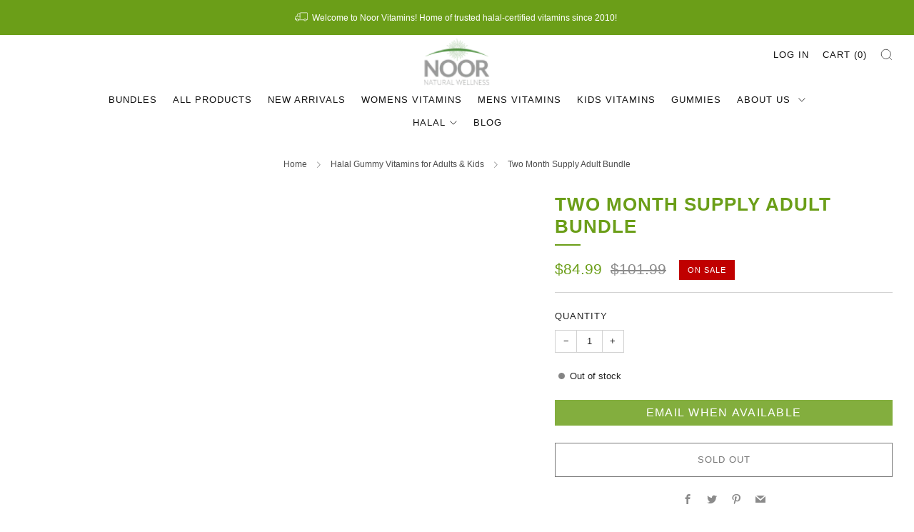

--- FILE ---
content_type: text/css
request_url: https://www.noorvitamins.com/cdn/shop/t/47/assets/noor.css?v=72928841995471444021718049062
body_size: 2601
content:
/** Shopify CDN: Minification failed

Line 218:0 All "@import" rules must come first

**/
.js-cart-draw button.rewardify-redeem-credit-cart.rw-button.rw-button-secondary.rw-refreshable.rw-brand-secondary-bg
{
  display:none;
}
.recommended-products .product-card__details__hover.u-medium p.price .price__number .money {
    color: #6b9e18;
}
.recommended-products  .product-card__details h3.product-card__title {
    text-transform: initial;
    font-size: 21px;
    text-align: center;
    margin-top: 20px;
    font-weight: 600;
    margin-bottom: 10px;
}
.recommended-products .product-card__details__hover.u-medium p.price {
    text-align: center;
    font-size: 20px;
    font-weight: 600;
}
.new_btn.imag img {
    max-width: 510px;
    border-radius: 20px;
}
.new_btn.imag {
    padding: 35px 35px;
}
.bottomsec {
    max-width: 300px;
    margin: 65px auto;
}
.check-out-sec h2.section__title-text {
    color: #fae006;
    font-size: 40px;
    font-weight: 200;
}
.check-out-sec h2.section__title-text:after {
    background: #fae006 !important;
}
.check-out-sec .home-custom__item.js-sr-loaded {
    margin: 0px;
}
.check-out-sec .section__title.section__title--mb-s.section__title--center.js-sr-loaded {
    margin-bottom: 0;
}
.check-out-sec {
    background-color: #417230;
    padding: 40px;
}
.image-col-sec {
    margin-bottom: 20px !important;
}
.image-col-sec .multi-column__item.multi-column__item--center.js-sr-loaded {
    margin-bottom: 0px;
}
.customer-logged-in #main .page-width {
    max-width: 1200px;
    margin: 0 auto;
    padding: 0 55px;
}
.customer-logged-in #main .page-width h1 {
    text-align: center;
}
.customer-logged-in #main {
    margin-bottom: 70px;
}
.customer-logged-in #main table.acct-table tbody tr:nth-child(odd) {
    background-color: #e7e7e7;
}
.customer-logged-in #main table.acct-table td, table.acct-table th {
    border: none;
    border-right: 1px solid #c3baba;
    padding: 1em 2em;
}
.customer-logged-in #main table.acct-table td:last-child, table.acct-table th:last-child {
    border: none;
}
 .customer-logged-in #main table.acct-table th {
    font-weight: 500 !important;
    text-transform: uppercase !important;
}
button.rewardify-redeem-credit-cart.rw-button.rw-button-secondary.rw-refreshable.rw-brand-secondary-bg {
    padding: 9px 10px !important;
}
.template-customers-account .o-layout table.responsive-table tbody tr td:nth-of-type(1) {
    font-weight: 600;
}
.template-customers-account .o-layout table.responsive-table tbody tr td:nth-of-type(1) a {
    font-weight: 600;
}
.template-customers-account .responsive-table thead tr th:nth-of-type(1) {
    font-weight: 600;
}
.template-customers-account .o-layout table.responsive-table tbody tr td:nth-of-type(1) a:after {
  display: none;
}
.collection--img .collection__header-info {
    padding-left: 24px;
    width: 100%;
    max-width: 1100px;
    margin: 0 auto !important;
    text-align: center;
}
.section__title.collection__header-info__title.js-sr-loaded {
    position: absolute;
    top: 150px;
    width: 100%;
    text-align: center;
    max-width: 100%;
}
.collection__header.collection__header--img {
    position: relative;
}
h1.section__title-text.collection__header-info__title-text {
    color: #fff;
    text-transform: initial;
    letter-spacing: 0;
    font-size: 38px;
    font-weight: 700;
}
.row.category_description h3 {
    text-transform: initial;
    letter-spacing: 0;
    color: #83ae3e;
    text-align: center;
    margin-bottom: 0;
    margin-top: 24px !important;
    font-size: 24px;
    line-height: 30px;
    font-weight: 500;
}
.template-collection .product-card__details h3.product-card__title {
    text-transform: initial;
    font-size: 21px;
    text-align: center;
    margin-top: 20px;
    font-weight: 600;
    margin-bottom: 10px;
}
.template-collection .product-card__details__hover.u-medium p.price {
    text-align: center;
    font-size: 20px;
    font-weight: 600;
}
.template-collection .product-card__details__hover.u-medium p.price .price__number .money {
    color: #6b9e18;
}
.label--discount .label__text {
    color: #ffffff !important;
}
.blog-page__list .blog__items .blog.js-sr-loaded {
    box-shadow: 0 0 10px #00000026;
    margin-bottom: 35px;
}
.blog-page__list .blog__items .blog .blog__details--large {
    width: 100%;
    padding: 15px 30px;
    min-height: 210px;
}
.blog-page__list .blog__items .blog .blog__details--large .blog__title.h2 {
    text-transform: inherit;
    letter-spacing: 0;
    line-height: 24px;
}
.blog-page__list .blog__items .blog .blog__details--large .blog__text.rte {
    line-height: 20px;
}
.blog-page__list .blog__items .blog .blog__details--large .blog-link {
    color: #6b9e18;
}
.blog__date {
    right: 10px !important;
}
.template-article h4 a {
    color: #6b9e18 !important;
}
body#faqs div#main ul li {
    text-transform: initial;
    letter-spacing: 0;
    font-size: 20px;
    font-weight: 600;
    color: #6b9e18;
    margin-bottom: 0;
}
body#faqs div#main ul {
    margin-left: 20px;
    margin-bottom: 0;
}
body#faqs div#main p {
    margin-bottom: 25px;
    font-size: 16px;
}
.OutofStock button#BIS_trigger {
    width: 100%;
    text-decoration: none;
    text-align: center;
    vertical-align: middle;
    cursor: pointer;
    border: 1px solid transparent;
    padding: 8px 15px;
    background-color: #83ae3e;
    color: #fff;
    font-style: normal;
    font-weight: 400;
    text-transform: uppercase;
    letter-spacing: .08em;
    white-space: normal;
    font-size: 16px;
}

/********** its-national-child-health-day CSS 'Start' ************/

@import url('https://fonts.googleapis.com/css2?family=Just+Another+Hand&display=swap');

.child-health-section-1 .home-intro__content {
    width: 1100px;
    display: flex;
}
.child-health-section-1 .home-intro__content .new_home_intro_description {
    display: flex;
    flex-direction: column;
    width: 500px;
}
.child-health-section-1 .home-intro__content .new_home_intro_description .home-intro__content__block.home-intro__content__block--link {
    margin-bottom: 0;
}
.child-health-section-1 .home-intro__content .new_home_intro_description .home-intro__content__block.home-intro__content__block--link a.home-intro__link.c-btn.c-btn--primary {
    padding: 5px;
    width: 200px;
    background-color: #fd4ac8;
    font-size: 17px;
    font-weight: 600;
    letter-spacing: normal;
}
.child-health-section-1 .home-intro__content .new_home_intro_description div:nth-of-type(2) p {
    font-family: 'Just Another Hand', cursive;
    letter-spacing: normal;
}
.child-health-section-2 div#rc_container {
    display: none !important;
}
.child-health-section-2 .product-featured__block.product-featured__block--custom-liquid.u-mt0.u-mb0 p {
    background: #162866;
    color: #fff;
    text-align: center;
    padding: 5px;
    font-size: 20px;
}
.child-health-section-2 .product-featured__details button[type="submit"] {
    background: #6d9242;
    color: #fff;
    box-shadow: none;
    font-weight: 600;
    font-size: 17px;
    border-radius: 50px;
}
.child-health-section-4 {
    margin-top: 30px;
    margin-bottom: 30px;
}
.child-health-section-4 p {
    background: #162866;
    color: #fff;
    text-align: center;
    padding: 15px;
    font-size: 20px;
    line-height: 30px;
}
.child-health-section-4 a.primary_btn {
    width: 200px;
    margin: auto;
    display: block;
    background: #6d9242;
    color: #fff;
    box-shadow: none;
    font-weight: 600;
    font-size: 17px;
    border-radius: 50px;
    text-align: center;
    padding: 10px 0;
    text-transform: uppercase;
}
.child-health-section-3 .multi-column__media {
    margin-bottom: 0;
}
.child-health-section-3 .multi-column__media .o-ratio.o-ratio--natural {
    padding: 30px !important;
}
.child-health-section-3 .multi-column__media .o-ratio__content img.multi-column__media-img.multi-column__media-img--crop {
    width: 60px;
    margin: 0;
}
.child-health-section-3 h3.multi-column__title {
    color: #000;
    text-transform: inherit;
    letter-spacing: normal;
}
.collection-main .product-card__details .areviews_product_item {
    text-align: center;
}
@media screen and (max-width: 480px) {
  .child-health-section-1 .home-intro__content {
    width: 100%;
  }
  .new_btn.imag img {
    max-width: 100%;
}
  .new_btn.imag {
    padding: 20px 35px;
    margin-bottom: 0;
}
  .bottomsec {
    max-width: 235px;
    margin: 35px auto;
}
}
/********** its-national-child-health-day CSS 'End' **************/









@media screen and (max-width: 480px) {
body#faqs div#main ul li {
    font-size: 16px;
    margin-bottom: 5px;
    line-height: 22px;
} 
body#faqs div#main p {
    font-size: 14px;
    line-height: 20px;
}
body#faqs div#main ul {
    margin-left: 15px;
}  
body#faqs .container--tiny  h3 {
    line-height: 24px;
    font-size: 20px;
}
  body#faqs .container--tiny p {
    font-size: 15px;
    line-height: 21px;
}
.blog-page__list .blog__items .blog .blog__details--large {
    min-height: unset;
}
.check-out-sec h2.section__title-text {
    font-size: 20px;
}
.acct_portal_nav a.acct_btn {
    width: 100%;
    font-size: 15px;
}
.customer-logged-in #main .page-width {
    padding: 0 22px;
}
#noor-dol-history .noor-dollars-tab a {
    font-size: 15px !important;
}
.customer-logged-in #main table.acct-table td, table.acct-table th {
    font-size: 12px;
    text-align: center;
    line-height: 1.5;
    padding: .5em;
}  
.customer-logged-in #main table {
    white-space: unset;
}
 .customer-logged-in #main table.acct-table th {
    font-weight: 500 !important;
    text-transform: uppercase !important;
}
.acct_portal_nav {
    padding: 0 25px;
}
#noor-dol-overview-cont button {
    width: 85%;
}
.customer-logged-in .o-layout {
    flex-direction: column;
}
.template-customers-account .o-layout .responsive-table td {
    position: relative;
    text-align: left;
    padding-left: 42%;
}  
.template-customers-account .o-layout .responsive-table td:before {
    padding-right: 12px;
    margin-top: 0;
    position: absolute;
    left: 0;
}
.template-customers-account .o-layout table.responsive-table tbody tr:nth-child(odd) {
    background-color: transparent;
    border-bottom: 1px solid #f0e2e2;
    padding-bottom: 10px;
    margin-bottom: 10px;
}
 .template-customers-account .o-layout table.responsive-table td {
    border-right: none;
}
.template-customers-account .o-layout h2.h3 {
    margin-top: 20px;
}  
button.rewardify-redeem-credit-cart.rw-button.rw-button-secondary.rw-refreshable.rw-brand-secondary-bg {
    width: 100% !important;
}
  #noor-dol-history .noor-dollars-tab.rw-active a {
    font-size: 15px;
}
}

/*---------------landing page start--------------*/

.banner-section img {
    width: 100%;
    display: block;
}
.blk-only-img .mob-img, .banner-section .mob-ban-img {
    display: none;
}
.banner-description h1, .banner-description h2 {
    font-size: 44px;
    text-transform: none;
    color: #fff;
    letter-spacing: normal;
    font-weight: 700;
}
.banner-description {
    position: absolute;
    top: 50%;
    transform: translateY(-50%);
    width: 100%;
    text-align: center;
}
.banner-section {
    position: relative;
}
#noor-dollars-promo .grid.noor-dollars-header {
    margin: 70px 0;
}
.noor-dollars-header {
    padding-bottom: 1em;
}
 #noor-dollars-promo .grid.noor-dollars-header {
    display: flex;
}
div#noor-dollars-promo .page-width {
    padding-left: 55px;
    padding-right: 55px;
    max-width: 1200px;
    margin: 0 auto;
}
  #noor-dollars-promo .grid.noor-dollars-header {
    margin: 70px 0;
}
#noor-dollars-promo .grid.noor-dollars-header .grid__item.medium-up--seven-twelfths.small--one-whole {
    width: 58.33333%;
}
#noor-dollars-promo .grid.noor-dollars-header .grid__item.medium-up--five-twelfths.small--one-whole.text-center {
    width: 41.66667%;
    text-align: center !important;
} 
h2.big-h2 {
    font-size: 50px !important;
    color: #83ae3e;
    text-transform: none;
    font-weight: 700;
    margin-bottom: 20px;
    margin-top: 0;
    letter-spacing: normal;
}
#noor-dollars-promo .grid.noor-dollars-header .grid__item.medium-up--seven-twelfths.small--one-whole p {
    color: #6d6d6d;
    margin: 0 0 19.44444px;
    font-size: 18px;
    line-height: 1.5;
}
#noor-dollars-promo .grid.noor-dollars-header .grid__item.medium-up--seven-twelfths.small--one-whole p a {
    text-decoration: none;
    border-bottom: none!important;
    color: #6b9e18;
    font-size: 18px;
    line-height: 1.5;
}          
section.dual-icons.top-block.grey_gradient.block--d097b64e-b23f-432c-9dfa-274312a2b58e.text-center {
    background: linear-gradient(180deg,#e7e7e7 0%,white 16px,white);
}
section.dual-icons {
    padding: 70px 0;
}
#noor-dollars-promo h2 {
    font-size: 44px;
}
.orange-txt {
    color: #d14400!important;
    text-align: center;
    text-transform: inherit;
}         
div#save-icon-section {
    display: flex;
    align-items: center;
}
div#save-icon-section .grid__item.medium-up--five-twelfths.one-whole.save-icon {
    width: 41%;
    text-align: center;
}
div#save-icon-section div#or-txt {
    width: 16%;
    text-align: center;
    padding: 100px 0;
    display: block;
    height: 100%;
}
div#save-icon-section .grid__item.medium-up--five-twelfths.one-whole.save-icon img {
    width: 110px;
    margin-bottom: 0;
}
#noor-dollars-promo h4 {
    font-size: 28px;
    margin-top: 0;
}
div#save-icon-section p {
    font-size: 18px;
    line-height: 1.5;
    color: #6d6d6d;
}
.lite-orange-btn, .orange-btn {
    padding: 1.5em;
    color: #fff!important;
    font-size: 28px;
    font-weight: 600;
    padding: 24px!important;
    background-color: #d14400;
    text-decoration: none !important;
}
.signup-btn.text-center {
    text-align: center;
    margin-top: 100px;
}
#noor-dollars-promo div#or-txt:after, #noor-dollars-promo div#or-txt:before {
    border-left: 1px solid #767676;
    content: " ";
    height: 100%;
}
#noor-dollars-promo div#or-txt:before {
    padding-top: 50%;
}
#noor-dollars-promo div#or-txt:after {
    padding-bottom: 50%;
}
 .three-icons-header h2 {
    text-transform: inherit;
    color: #ffffff;
    text-transform: none;
    font-weight: 700;
    margin-bottom: 20px;
    margin-top: 0;
    letter-spacing: normal; 
   text-align: center;
}
.block--739ea24e-e263-4293-838e-c95f9b18b377.three-icons {
    background-color: #83ae3e;
    padding: 30px 0;
}
.img-with-txt-lg-bottom {
    display: inline-block;
    padding: 50px 0 30px;
    width: 100%;
    text-align: center;
}
.logo-btm-blk.grid {
    display: flex;
}
.logo-btm-blk.grid .grid__item.logo-btm-blk-img {
    width: 100%;
    padding: 0 20px;
}
#noor-dollars-promo .logo-btm-blk.grid .grid__item.logo-btm-blk-img h4 {
    font-weight: 700;
    margin-top: 0;
    line-height: unset;
    margin-bottom: 20px;
    font-size: 28px;
    color: #fff;
    text-transform: inherit;
    line-height: 1.5;
}
.bottom-img img {
    width: 100%;
    object-fit: cover;
    object-position: top center;
}
.bottom-img {
    position: relative;
    bottom: -8px;
}
.bottom-block .bottom-img img {
    max-height: unset;
}
div#noor-dollars-promo .grey_gradient {
    background: linear-gradient(180deg,#e7e7e7 0%,white 16px,white);
}
.template-page .container--tiny {
    max-width: 1175px;
}
.template-page .container--tiny .section__title-text.h2 {
    text-transform: capitalize;
    letter-spacing: 0;
    font-size: 40px;
}
.template-page .container--tiny  h3 {
    text-transform: initial;
    letter-spacing: 0;
    font-size: 30px;
}
.template-page .container--tiny  p {
    font-size: 18px;
    line-height: 25px;
}
.template-page .container--tiny h4 {
    text-transform: initial;
    letter-spacing: 0;
    font-size: 20px;
}
.template-page .container--tiny h4 a {
    color: #6b9e18;
    text-decoration: none;
}
body#contact-us .grid__item.three-fifths.small--one-whole {
    margin-bottom: 0;
    font-size: 21px;
    line-height: 29px;
}
body#returns .section__title {
    display: none;
}
body#contact-us .section__title {
    display: none;
}
.product-card.product-card--crop {
    box-shadow: 0 0px 3px #87858542;
    padding: 0px 0 20px;
}
h1.section__title-text.collection__header-info__title-text:after {
  display: none; 
}
.product-card__label__items {
    right: 5px !important;
    top: 7px !important;
}
@media screen and (max-width: 767px) {
  .banner-description h1, .banner-description h2 {
    font-size: 26px;
}
.blk-only-img .mob-img, .banner-section .mob-ban-img {
    display: block;
} 
  img.desk-ban-img {
    display: none;
}
  .noor-dollars-header img.noor-dollars-icon {
    max-width: 40%;
    max-height: 40%;
    margin-bottom: 50px;
}
  #noor-dollars-promo .grid.noor-dollars-header {
    display: flex;
    flex-direction: column;
}
  #noor-dollars-promo .grid.noor-dollars-header .grid__item.medium-up--five-twelfths.small--one-whole.text-center {
    width: 100%;
    text-align: center!important;
}
  #noor-dollars-promo .grid.noor-dollars-header .grid__item.medium-up--seven-twelfths.small--one-whole {
    width: 100%;
}
div#noor-dollars-promo .page-width {
    padding-left: 20px;
    padding-right: 20px;
}
  h2.big-h2 {
    font-size: 50px!important;
    line-height: 60px;
}
  #noor-dollars-promo h2 {
    font-size: 30px;
}
  div#save-icon-section {
    flex-direction: column;
}
  div#save-icon-section .grid__item.medium-up--five-twelfths.one-whole.save-icon {
    width: 100%;
}
  div#save-icon-section div#or-txt {
    width: 100%;
}
  #noor-dollars-promo div#or-txt p {
    padding: 0 10px;
    font-size: 20px;
    position: relative;
    top: 1.5em;
}
  #noor-dollars-promo div#or-txt:after, #noor-dollars-promo div#or-txt:before {
    border-left: none;
    content: " ";
    width: 100%;
}
  #noor-dollars-promo div#or-txt:before {
    padding-top: 0;
}
  #noor-dollars-promo div#or-txt:after {
    padding-bottom: 0;
    padding-left: 80%;
    background: linear-gradient(#767676,#767676) repeat-x center;
    background-size: 1px 1px;
    content: " ";
}
  #noor-dollars-promo div#or-txt p span {
    background: white;
    padding: 0 20px;
}
 div#save-icon-section div#or-txt {
    width: 100%;
    padding: 0 0 !important;
    margin-bottom: 28px !important;
}
  div#save-icon-section .grid__item.medium-up--five-twelfths.one-whole.save-icon img {
    width: 75px;
}
  #noor-dollars-promo h4 {
    font-size: 20px;
}
div#noor-dollars-promo p {
    font-size: 17px;
}
  .lite-orange-btn, .orange-btn {
    font-size: 16px;
    padding: 14px!important;
}
  .signup-btn.text-center {
    text-align: center;
    margin-top: 50px;
}
 #noor-dollars-promo h2 {
    font-size: 30px;
    line-height: 37px;
}
  h1.section__title-text.collection__header-info__title-text {
    font-size: 22px;
}
  .section__title.collection__header-info__title.js-sr-loaded {
    top: 80px;
}
  .row.category_description h3 {
    font-size: 15px;
    line-height: 20px;
    margin-top: 10px !important;
}
  .collection__header-info.collection__header-info {
    padding: 18px 0 0 !important;
}
  .template-collection .product-card__details h3.product-card__title {
    font-size: 14px;
    margin-bottom: 0;
    padding: 0 10px;
}
  .template-collection .product-card__details__hover.u-medium p.price {
    font-size: 14px;
}
.product-card.product-card--crop {
    height: 290px;
}
}

.new_btn {
    text-align: center;
    margin-bottom: 10px;
}
.new_btn a.link.link--arrow.section__link-link {
    background: #6b9e18;
    color: #fff;
    padding: 10px 20px;
    font-weight: 600;
    opacity: 1;
}
.new_btn a.link.link--arrow.section__link-link:hover {
    background: #5c8815;
}
.newsection.new_btn {
    margin-top: 50px;
    margin-bottom: 50px;
    background: #417230;
    padding: 50px 0;
}
.newsection.new_btn a.link.link--arrow.section__link-link {
    font-size: 20px;
    background: #fff;
    color: #000;
}
.newsection.new_btn a.link.link--arrow.section__link-link:hover {
    background: #e3e3e3;
}

@media only screen and (max-width: 480px) {
  .newsection.new_btn a.link.link--arrow.section__link-link {
    font-size: 15px;
}
  .newsection.new_btn {
    margin-top: 0;
    margin-bottom: 0;
 }
}

/*------------------landing page end------------------*/
/* .featherlight {
    z-index: 333 !important;
}
 */



--- FILE ---
content_type: text/css
request_url: https://www.noorvitamins.com/cdn/shop/t/47/assets/account-portal.css?v=124291136000624946101718049062
body_size: 603
content:
#CustomerLoginForm,#ReCharge,#RecoverPasswordForm,.customer_portal{margin:70px 0 50px}div.acct_frm{display:flex;align-items:center;justify-content:center;flex-wrap:wrap}a.acct_btn,button.acct_btn,#noor_dol_pg button.acct_btn{text-transform:uppercase;padding:10px 20px;border:1px solid #83ae3e;background:#fff;color:#83ae3e;font-size:17px;text-align:center}section.section.section--account .container{max-width:1440px;margin:auto}section.section.section--account .o-layout{display:flex;justify-content:center;align-items:center}a.acct_btn span,button.acct_btn span,#noor_dol_pg button.acct_btn span{background:#fff}a.acct_btn:hover,#acct_pg a#cust_acct_btn:hover,#addr_pg a#cust_addr_btn:hover,#noor_dol_pg a#noor_dol_btn:hover,#noor_dol_pg button.acct_btn:hover{border:1px solid #fff;background:#83ae3e;color:#fff}a.acct_btn:hover span,button.acct_btn:hover span,#noor_dol_pg button.acct_btn:hover span{background:#83ae3e}.acct_input_cont{flex-basis:40%;max-width:600px}div.acct_second_col{margin:0 20px}.acct_input_cont p{display:block;margin-bottom:1em;margin-top:.5em}.acct_input_cont input{margin-bottom:0}.acct_input_cont label{margin-top:1em}.acct_btn_cont{flex-basis:100%;margin-top:1em}.acct_btn_cont input{margin-bottom:.5em}div#login_btn{margin-top:.8em}.grid__item.myaccount__account-details{margin-bottom:1em}.customer_portal_body{display:flex;justify-content:center;flex-wrap:wrap}.customer_portal_body .customer-container{flex-basis:100%}.customer_portal_body div#customer-notice{text-align:center;margin-bottom:1.6em;padding-top:.5em;padding-bottom:1.5em;border-bottom:1px solid}.customer_portal_body div#customer-notice p{color:#767676;font-weight:100}.acct_portal_nav{display:flex;justify-content:center;flex-wrap:wrap}.acct_portal_nav a.acct_btn{margin-bottom:1em;margin-right:.5em;margin-left:.5em}.acct_portal_nav a.acct_btn:first-child{margin-left:0}.acct_portal_nav a.acct_btn:last-child{margin-right:0}table.responsive-table{border:none}table.responsive-table,table.responsive-table th,table.responsive-table td,table.responsive-table td a{font-size:16px;color:#767676;text-align:center;font-weight:400}table.responsive-table td,table.responsive-table th{border:none;border-right:1px solid #aeaeae;padding:1em 2em}table.responsive-table td:last-child,table.responsive-table th:last-child{border:none}table.responsive-table thead tr{text-transform:uppercase}table.responsive-table thead tr,table.responsive-table tbody tr:nth-child(2n){background-color:#fff}table.responsive-table tbody tr:nth-child(odd){background-color:#e7e7e7}ul#addr_list>li{border-bottom:1px solid;margin-left:1.5em;margin-right:1.5em}ul#addr_list>li:last-child{border-bottom:none}.address{margin-bottom:0;display:flex;justify-content:center;align-items:center;padding:30px 0;flex-wrap:wrap}.address .addr_list_cont{flex-basis:33%;text-align:center;padding:0 .5em}.address .addr_list_cont p:first-line{font-weight:700}#noor_dol_pg span.rewardify-redeem-balance{color:#83ae3e}#noor_dol_pg #my-dollars-bal{margin-top:1em}ul#noor-dol-history{justify-content:center;align-items:end}ul#noor-dol-history:before{border:none}#noor-dol-history .noor-dollars-tab{text-align:left;padding-left:0}#noor-dol-history .noor-dollars-tab:first-child{flex-basis:33%}#noor-dol-history .noor-dollars-tab:last-child{flex-basis:67%}#noor-dol-history .noor-dollars-tab a{text-transform:uppercase;color:#83ae3e;font-size:17px;text-align:left;border-bottom:2px solid #aeaeae;padding-left:20px}#noor-dol-history .noor-dollars-tab.rw-active a{font-weight:700!important;border-bottom-color:#83ae3e;border-bottom-width:3px}button.rewardify-redeem-credit-cart.rw-button.rw-button-secondary.rw-refreshable.rw-brand-secondary-bg{width:calc(25% - 7px);display:inline-block;vertical-align:middle;font:inherit;text-align:center;margin:0;cursor:pointer;font-family:var(--font--button);letter-spacing:var(--font--button-space);text-transform:var(--font--button-transform);transition:opacity .2s ease-in-out;color:var(--color--btn);font-size:calc((var(--font--button-size) / var(--font--size-base)) * 1rem);font-weight:var(--font--button-weight);font-style:var(--font--button-style);height:auto;line-height:30px;padding:9px 20px;-webkit-transition:all .2s ease-out;-moz-transition:all .2s ease-out;transition:all .2s ease-out}.rw-margin-top.rw-margin-bottom{text-align:right}@media (max-width: 1024px){.acct_input_cont{flex-basis:100%}div#login_frm{flex-wrap:wrap}div#login_pass{margin:0}div#login_btn{margin-top:0;flex-basis:100%}div.acct_second_col{margin:0}}@media (max-width: 768px){table.responsive-table,table.responsive-table th,table.responsive-table td,table.responsive-table td a{font-size:12px}table.responsive-table td,table.responsive-table th{padding:.5em}.acct_portal_nav a.acct_btn:nth-child(2),.acct_portal_nav a.acct_btn:last-child{margin-right:0;margin-left:0}.address .addr_list_cont{flex-basis:33%;text-align:center}#noor-dol-overview-cont{text-align:center}}@media (max-width: 561px){.acct_portal_nav a.acct_btn{margin-right:0;margin-left:0}.address .addr_list_cont{flex-basis:100%;margin:1em 0}.address .addr_list_cont:first-child,.address .addr_list_cont:last-child{margin:0}}
/*# sourceMappingURL=/cdn/shop/t/47/assets/account-portal.css.map?v=124291136000624946101718049062 */


--- FILE ---
content_type: text/javascript; charset=utf-8
request_url: https://s3.us-east-2.amazonaws.com/orderlogic-production/noorvitamins-store_constraints.js?202502190343
body_size: 5035
content:
var olConstraints = {"shop_id":27398209584,"money_format":"${{amount}}","order_min_quantity":null,"order_max_quantity":null,"messages":{"max_product_quantity_prompt":"Due to high demand, there is a limit of {{quantity}} bottles per transaction on {{product_title}} ","modal_title":"Sorry!"},"4534679175216_maximum":{"product_id":4534679175216,"product":{"title":"Chewable Vitamin C Supplement"},"variant_count":1,"type":"maximum","amount":"2"},"8465783652584_maximum":{"product_id":8465783652584,"product":{"title":"VITAMIN D3 5000 I.U. 10.00% Off Auto renew"},"variant_count":1,"type":"maximum","amount":"2"},"8084826456296_maximum":{"product_id":8084826456296,"product":{"title":"Adult and Children Multivitamin Gummy Bundle 10.00% Off Auto renew"},"variant_count":1,"type":"maximum","amount":"2"},"8465782178024_maximum":{"product_id":8465782178024,"product":{"title":"Adult Multivitamin Gummy Bundle 10.00% Off Auto renew"},"variant_count":1,"type":"maximum","amount":"2"},"8465782669544_maximum":{"product_id":8465782669544,"product":{"title":"Children’s Gummy Vitamin 10.00% Off Auto renew"},"variant_count":1,"type":"maximum","amount":"2"},"8465783226600_maximum":{"product_id":8465783226600,"product":{"title":"Multi-Vit 10.00% Off Auto renew"},"variant_count":1,"type":"maximum","amount":"2"},"8085338849512_maximum":{"product_id":8085338849512,"product":{"title":"Two Month Supply Adult Bundle 10.00% Off Auto renew"},"variant_count":1,"type":"maximum","amount":"2"},"8101011423464_maximum":{"product_id":8101011423464,"product":{"title":"Ultra Omega Bundle 10.00% Off Auto renew"},"variant_count":1,"type":"maximum","amount":"2"},"8465783357672_maximum":{"product_id":8465783357672,"product":{"title":"Vegan Women's Multivitamin 10.00% Off Auto renew"},"variant_count":1,"type":"maximum","amount":"2"},"8465782374632_maximum":{"product_id":8465782374632,"product":{"title":"CALCIUM + Vitamin D Supplement 10.00% Off Auto renew"},"variant_count":1,"type":"maximum","amount":"2"},"8279303880936_maximum":{"product_id":8279303880936,"product":{"title":"Adult and Children Multivitamin Gummy Bundle 10.00% Off Auto renew"},"variant_count":1,"type":"maximum","amount":"2"},"8465782898920_maximum":{"product_id":8465782898920,"product":{"title":"ENERGY+ Multivitamin 10.00% Off Auto renew"},"variant_count":1,"type":"maximum","amount":"2"},"8279304241384_maximum":{"product_id":8279304241384,"product":{"title":"Hair \u0026 Skin Gummy Bundle Vitamin 10.00% Off Auto renew"},"variant_count":1,"type":"maximum","amount":"2"},"8465782767848_maximum":{"product_id":8465782767848,"product":{"title":"Hair \u0026 Skin Gummy Vitamin 10.00% Off Auto renew"},"variant_count":1,"type":"maximum","amount":"2"},"8465783095528_maximum":{"product_id":8465783095528,"product":{"title":"Prenatal DHA + Ginger 10.00% Off Auto renew"},"variant_count":1,"type":"maximum","amount":"2"},"8465783390440_maximum":{"product_id":8465783390440,"product":{"title":"Ultra Omega-3 Fish Oil 10.00% Off Auto renew"},"variant_count":1,"type":"maximum","amount":"2"},"8091232305384_maximum":{"product_id":8091232305384,"product":{"title":"VITAMIN D3 1000 I.U. 10.00% Off Auto renew"},"variant_count":1,"type":"maximum","amount":"2"},"8279304863976_maximum":{"product_id":8279304863976,"product":{"title":"VITAMIN D3 1000 I.U. 10.00% Off Auto renew"},"variant_count":1,"type":"maximum","amount":"2"},"8288780255464_maximum":{"product_id":8288780255464,"product":{"title":"Adult Fiber Gummies 10.00% Off Auto renew"},"variant_count":1,"type":"maximum","amount":"2"},"7948498632936_maximum":{"product_id":7948498632936,"product":{"title":"Adult Multivitamin Gummies 10.00% Off Auto renew"},"variant_count":1,"type":"maximum","amount":"2"},"8084823310568_maximum":{"product_id":8084823310568,"product":{"title":"Adult Multivitamin Gummy Bundle 10.00% Off Auto renew"},"variant_count":1,"type":"maximum","amount":"2"},"8288781304040_maximum":{"product_id":8288781304040,"product":{"title":"Adult Probiotic Gummies 10.00% Off Auto renew"},"variant_count":1,"type":"maximum","amount":"2"},"4632267128880_maximum":{"product_id":4632267128880,"product":{"title":"Chewable Vitamin C Supplement 10.00% Off Auto renew"},"variant_count":1,"type":"maximum","amount":"2"},"8288781861096_maximum":{"product_id":8288781861096,"product":{"title":"Children Fiber Gummies 10.00% Off Auto renew"},"variant_count":1,"type":"maximum","amount":"2"},"8288782516456_maximum":{"product_id":8288782516456,"product":{"title":"Children Probiotic Gummies 10.00% Off Auto renew"},"variant_count":1,"type":"maximum","amount":"2"},"8152659591400_maximum":{"product_id":8152659591400,"product":{"title":"Children’s Chewable Multivitamin 10.00% Off Auto renew"},"variant_count":1,"type":"maximum","amount":"2"},"4426657202224_maximum":{"product_id":4426657202224,"product":{"title":"Children's Omega+ Immunity Gummies 10.00% Off Auto renew"},"variant_count":1,"type":"maximum","amount":"2"},"tag_constraints":{},"tier":0,"deleted":false,"cart_metadata":false,"hide_dynamic_checkout_button":true}

--- FILE ---
content_type: text/javascript
request_url: https://www.noorvitamins.com/cdn/shop/t/47/assets/custom.js?v=152733329445290166911718049062
body_size: -431
content:
//# sourceMappingURL=/cdn/shop/t/47/assets/custom.js.map?v=152733329445290166911718049062
